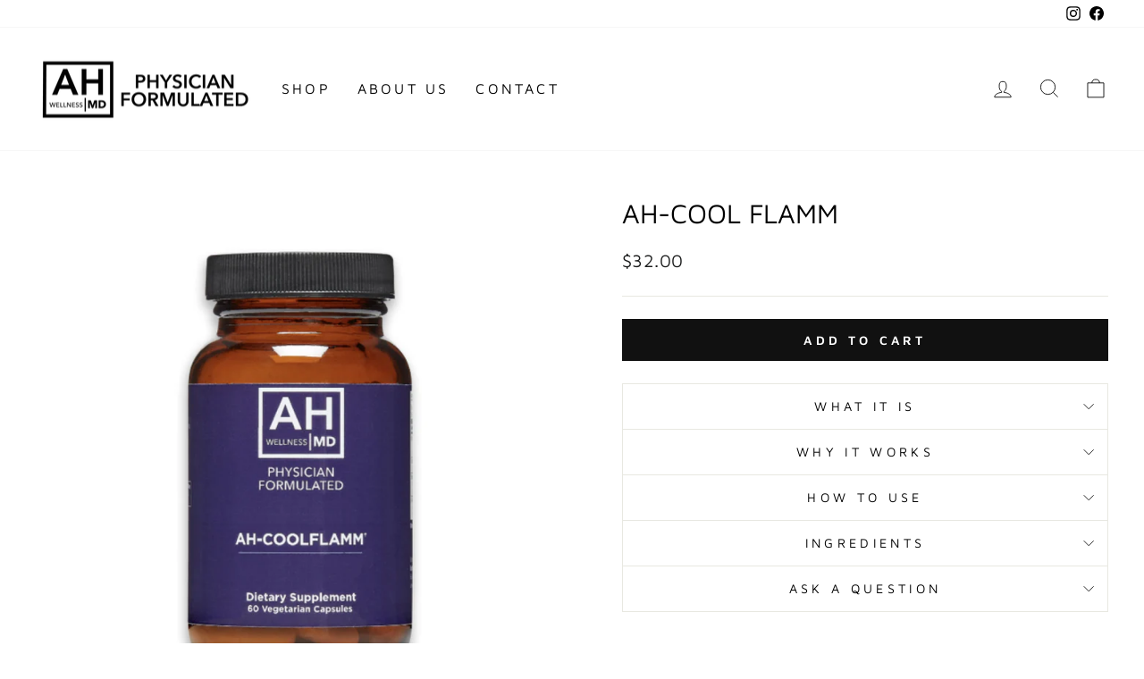

--- FILE ---
content_type: text/javascript; charset=utf-8
request_url: https://ahwellnessmd.com/products/ah-cool-flamm.js
body_size: 786
content:
{"id":6873863389277,"title":"AH-Cool Flamm","handle":"ah-cool-flamm","description":"\u003cp data-mce-fragment=\"1\"\u003e\u003cstrong data-mce-fragment=\"1\"\u003eAH-COOLFLAMM\u003c\/strong\u003e  is a combination of herbs, nutrients and proteolytic enzymes for modulating the inflammatory response, supporting the natural clearance of proteins like kinin and fibrin, and for supporting healthy lymphatic drainage.** The ingredients provide natural support for a healthy inflammatory response and help protect against stress.\u003c\/p\u003e\n\u003cp data-mce-fragment=\"1\"\u003e\u003cstrong data-mce-fragment=\"1\"\u003e\u003cbr data-mce-fragment=\"1\"\u003e Recommended Use: \u003c\/strong\u003eAs a dietary supplement, take two capsules per day between meals, or as directed by your health care practitioner.\u003c\/p\u003e\n\u003cp data-mce-fragment=\"1\"\u003e \u003c\/p\u003e","published_at":"2022-07-20T09:18:50-04:00","created_at":"2022-07-20T09:18:49-04:00","vendor":"AHwellnessMD","type":"","tags":[],"price":3200,"price_min":3200,"price_max":3200,"available":true,"price_varies":false,"compare_at_price":null,"compare_at_price_min":0,"compare_at_price_max":0,"compare_at_price_varies":false,"variants":[{"id":40325712314461,"title":"Default Title","option1":"Default Title","option2":null,"option3":null,"sku":"AH-CF","requires_shipping":true,"taxable":true,"featured_image":null,"available":true,"name":"AH-Cool Flamm","public_title":null,"options":["Default Title"],"price":3200,"weight":454,"compare_at_price":null,"inventory_management":"shopify","barcode":"","requires_selling_plan":false,"selling_plan_allocations":[]}],"images":["\/\/cdn.shopify.com\/s\/files\/1\/0587\/7003\/0685\/products\/AHCoolflamm.jpg?v=1665761451"],"featured_image":"\/\/cdn.shopify.com\/s\/files\/1\/0587\/7003\/0685\/products\/AHCoolflamm.jpg?v=1665761451","options":[{"name":"Title","position":1,"values":["Default Title"]}],"url":"\/products\/ah-cool-flamm","media":[{"alt":null,"id":23991436148829,"position":1,"preview_image":{"aspect_ratio":1.0,"height":1000,"width":1000,"src":"https:\/\/cdn.shopify.com\/s\/files\/1\/0587\/7003\/0685\/products\/AHCoolflamm.jpg?v=1665761451"},"aspect_ratio":1.0,"height":1000,"media_type":"image","src":"https:\/\/cdn.shopify.com\/s\/files\/1\/0587\/7003\/0685\/products\/AHCoolflamm.jpg?v=1665761451","width":1000}],"requires_selling_plan":false,"selling_plan_groups":[]}